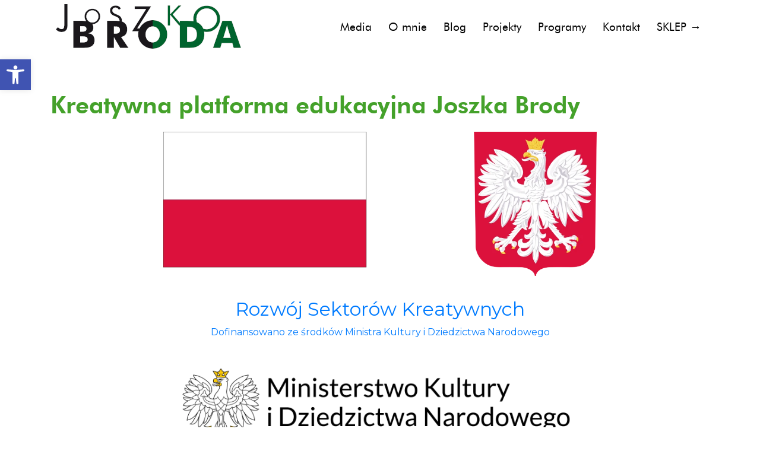

--- FILE ---
content_type: text/css
request_url: http://joszkobroda.pl/wp-content/themes/joszko/style.css?v=6
body_size: 959
content:
/*
Theme Name: Szablon wykonany przez Jet IT dla Joszka Brody
Theme URI: http://jet-it.pl/
Description: Szablon wykonany przez Jet IT dla Joszka Brody
Author: Jet IT
Author URI: http://jet-it.pl/
Version: 1.0
Tags: responsive, bootstrap

License: Attribution-ShareAlike 3.0 Unported (CC BY-SA 3.0)
License URI: http://creativecommons.org/licenses/by-sa/3.0/

Szablon stworzona dla Joszka Brody
*/

@import url('bootstrap/css/bootstrap-grid.min.css'); 
@import url('bootstrap/css/bootstrap-reboot.min.css'); 
@import url('bootstrap/css/bootstrap.min.css'); 

/*@import url('https://fonts.googleapis.com/css?family=Roboto+Condensed:300,400,700');*/
@import url('https://fonts.googleapis.com/css?family=Montserrat');
@import url('https://fonts.googleapis.com/css?family=Lora');
/*@import url('https://fonts.googleapis.com/css?family=Didact+Gothic');
@import url('https://fonts.googleapis.com/css?family=Poppins');
@import url('https://fonts.googleapis.com/css?family=Questrial');
@import url('https://fonts.googleapis.com/css?family=Muli');
@import url('https://fonts.googleapis.com/css?family=Montserrat');
@import url('https://fonts.googleapis.com/css?family=Pavanam');*/

@import url('font/stylesheet.css');

@import url('fontawesome/css/fontawesome.css');
@import url('fontawesome/css/brands.css');
@import url('fontawesome/css/regular.css');
@import url('fontawesome/css/solid.css');
/*@import url('../../fontawesome/css/all.min.css');*/

@import url('style/css/szablon.css?v=2');
@import url('style/css/mobilne.css');

.comment-list {
    margin: 0; padding: 0;
    list-style: none;
}

.comment-list li {
    list-style: none;
}

.comment-meta {
    position: relative;
    overflow: hidden;
}

.comment-author {
    	margin-bottom: 0;
	}

	.comment-author .avatar {
		height: 42px;
		margin-right: 1.64705em;
		position: relative;
		top: 5px;
		width: 42px;
	}

	.comment-metadata .edit-link:before {
		top: 2px;
	}

	.pingback .edit-link:before {
		top: 6px;
	}

	.bypostauthor > article .fn:after {
		top: 7px;
		left: 6px;
	}

	.comment-content ul,
	.comment-content ol {
		margin-bottom: 1.6471em;
	}

	.comment-form,
	.no-comments {
		padding-top: 1.6471em;
	}

	.comment-reply-title small a:before {
		top: -1px;
	}
    
    .comment-meta {
        background: none;
        padding: 0;
        color: #262626;
    }
    
    .comment-meta img {
        display: none;
    }
    
    .comment-reply-link {
        padding: 0;
    }

.btn-primary.disabled, .btn-primary:disabled {
	background-color: #aaa;
}
.btn-primary.disabled:hover, .btn-primary:disabled:hover {
	background-color: #aaa;
}

span.wpcf7-list-item {
	margin: 0 1em 0 0 !important;
}

.form-group-acceptance span.wpcf7-list-item {
	margin: 0 !important;
}


--- FILE ---
content_type: text/css
request_url: http://joszkobroda.pl/wp-content/themes/joszko/font/stylesheet.css
body_size: 271
content:
/*! Generated by Font Squirrel (https://www.fontsquirrel.com) on August 9, 2018 */



@font-face {
    font-family: 'light';
    src: url('0138eux3-webfont.woff2') format('woff2'),
         url('0138eux3-webfont.woff') format('woff');
    font-weight: normal;
    font-style: normal;

}




@font-face {
    font-family: 'regular';
    src: url('0140eux3-webfont.woff2') format('woff2'),
         url('0140eux3-webfont.woff') format('woff');
    font-weight: normal;
    font-style: normal;

}




@font-face {
    font-family: 'heavy';
    src: url('0146eux3-webfont.woff2') format('woff2'),
         url('0146eux3-webfont.woff') format('woff');
    font-weight: normal;
    font-style: normal;

}




@font-face {
    font-family: 'black';
    src: url('0148eux3-webfont.woff2') format('woff2'),
         url('0148eux3-webfont.woff') format('woff');
    font-weight: normal;
    font-style: normal;

}

--- FILE ---
content_type: text/css
request_url: http://joszkobroda.pl/wp-content/themes/joszko/style/css/szablon.css?v=2
body_size: 3879
content:
.breakInside{-webkit-column-break-inside:avoid;page-break-inside:avoid;break-inside:avoid}@media screen and (-webkit-min-device-pixel-ratio:0){::i-block-chrome,.row{display:inline-block;width:100%}::i-block-chrome,[class^="col-"]{float:left}}html,body{font-family:'Montserrat',sans-serif;font-size:16px}html a,body a{text-decoration:none;-webkit-transition:.2s;-moz-transition:.2s;-ms-transition:.2s;-o-transition:.2s}html a:hover,body a:hover{text-decoration:none;-webkit-transition:.3s;-moz-transition:.3s;-ms-transition:.3s;-o-transition:.3s}html .btn.ver1,body .btn.ver1,html .btn.ver2,body .btn.ver2,html .btn.ver3,body .btn.ver3{display:table;font-size:16px;color:#fff;border:2px solid #44a12a;margin:21px auto;-webkit-border-radius:30px;-moz-border-radius:30px;border-radius:30px}html .btn.ver1 i,body .btn.ver1 i,html .btn.ver2 i,body .btn.ver2 i,html .btn.ver3 i,body .btn.ver3 i{visibility:hidden;margin:0 -7px;-webkit-transform:scale(0);-moz-transform:scale(0);-ms-transform:scale(0);-o-transform:scale(0);-webkit-transition:.3s;-moz-transition:.3s;-ms-transition:.3s;-o-transition:.3s}html .btn.ver1:hover,body .btn.ver1:hover,html .btn.ver2:hover,body .btn.ver2:hover,html .btn.ver3:hover,body .btn.ver3:hover{background:#44a12a}html .btn.ver1:hover i,body .btn.ver1:hover i,html .btn.ver2:hover i,body .btn.ver2:hover i,html .btn.ver3:hover i,body .btn.ver3:hover i{visibility:visible;margin:0 7px 0 14px;-webkit-transform:scale(1);-moz-transform:scale(1);-ms-transform:scale(1);-o-transform:scale(1);-webkit-transition:.2s;-moz-transition:.2s;-ms-transition:.2s;-o-transition:.2s}html .btn.ver1,body .btn.ver1,html .btn.ver3,body .btn.ver3{float:right;background:#44a12a}html .btn.ver2,body .btn.ver2{background:transparent}html .btn:focus,body .btn:focus{box-shadow:0 0 0 #fff}html .ukryj,body .ukryj{position:absolute;top:0;-webkit-transform:scale(.5);-moz-transform:scale(.5);-ms-transform:scale(.5);-o-transform:scale(.5);-webkit-opacity:0;-moz-opacity:0;opacity:0;-webkit-transition:0s;-moz-transition:0s;-ms-transition:0s;-o-transition:0s}html .poka,body .poka{-webkit-transform:scale(1);-moz-transform:scale(1);-ms-transform:scale(1);-o-transform:scale(1);-webkit-opacity:1;-moz-opacity:1;opacity:1;-webkit-transition:.5s;-moz-transition:.5s;-ms-transition:.5s;-o-transition:.5s}html .kartka,body .kartka{margin-bottom:50px;background:#fff}html .kartka .obraz,body .kartka .obraz{width:100%;padding:21px 0;background:rgba(255,255,255,0.8)}html .fade-in,body .fade-in{visibility:visible !important;-webkit-transform:scale(1.1) !important;-moz-transform:scale(1.1) !important;-ms-transform:scale(1.1) !important;-o-transform:scale(1.1) !important}html nav.navbar,body nav.navbar{height:90px;padding:0;background:#fff}html nav.navbar #icon-menu,body nav.navbar #icon-menu{display:none;width:40px;height:29px;position:relative;cursor:pointer;float:right;margin:25px}html nav.navbar #icon-menu span,body nav.navbar #icon-menu span{display:block;width:100%;height:5px;position:absolute;left:0;background-color:#00642e;-moz-border-radius:5px;-webkit-border-radius:5px;border-radius:5px;-webkit-transition:.25s ease-in-out;-moz-transition:.25s ease-in-out;-o-transition:.25s ease-in-out;transition:.25s ease-in-out}html nav.navbar #icon-menu span:nth-child(1),body nav.navbar #icon-menu span:nth-child(1){top:0}html nav.navbar #icon-menu span:nth-child(2),body nav.navbar #icon-menu span:nth-child(2),html nav.navbar #icon-menu span:nth-child(3),body nav.navbar #icon-menu span:nth-child(3){top:12px}html nav.navbar #icon-menu span:nth-child(4),body nav.navbar #icon-menu span:nth-child(4){top:24px}html nav.navbar #icon-menu.open span:nth-child(1),body nav.navbar #icon-menu.open span:nth-child(1){top:12px;width:0;left:50%}html nav.navbar #icon-menu.open span:nth-child(2),body nav.navbar #icon-menu.open span:nth-child(2){-webkit-transform:rotate(45deg);-moz-transform:rotate(45deg);-o-transform:rotate(45deg);transform:rotate(45deg)}html nav.navbar #icon-menu.open span:nth-child(3),body nav.navbar #icon-menu.open span:nth-child(3){-webkit-transform:rotate(-45deg);-moz-transform:rotate(-45deg);-o-transform:rotate(-45deg);transform:rotate(-45deg)}html nav.navbar #icon-menu.open span:nth-child(4),body nav.navbar #icon-menu.open span:nth-child(4){top:12px;width:0;left:50%}html nav.navbar .menu-glowne-container,body nav.navbar .menu-glowne-container{z-index:16;-webkit-transform:scale(0);-moz-transform:scale(0);-ms-transform:scale(0);-o-transform:scale(0)}html nav.navbar .menu-glowne-container.gotowe,body nav.navbar .menu-glowne-container.gotowe{-webkit-transform:scale(1);-moz-transform:scale(1);-ms-transform:scale(1);-o-transform:scale(1)}html nav.navbar ul,body nav.navbar ul{list-style:none}html nav.navbar ul>li>a,body nav.navbar ul>li>a{position:relative;padding:30px 14px;font-family:'regular',sans-serif;font-size:1.2rem;color:#000}html nav.navbar ul>li>a.dropdown-toggle:after,body nav.navbar ul>li>a.dropdown-toggle:after{border:0;margin:0}html nav.navbar ul>li.dropdown-item.active,body nav.navbar ul>li.dropdown-item.active,html nav.navbar ul>li.dropdown-item:active,body nav.navbar ul>li.dropdown-item:active{background-color:rgba(68,161,42,0.2);color:#fff}html nav.navbar ul>li.dropdown-item.active a:hover,body nav.navbar ul>li.dropdown-item.active a:hover,html nav.navbar ul>li.dropdown-item:active a:hover,body nav.navbar ul>li.dropdown-item:active a:hover{color:#fff}html nav.navbar ul>li.separator>a,body nav.navbar ul>li.separator>a{cursor:default}html nav.navbar ul>li ul,body nav.navbar ul>li ul{list-style:none;box-shadow:0 0 7px #ccc;border:0;-webkit-border-radius:0;-moz-border-radius:0;border-radius:0}html nav.navbar ul>li ul li,body nav.navbar ul>li ul li{padding:0}html nav.navbar ul>li ul li a,body nav.navbar ul>li ul li a{display:block;padding:.25rem 1.5rem;width:100%}html nav.navbar ul>li:hover>a,body nav.navbar ul>li:hover>a{color:#44a12a}html .social-gora,body .social-gora{-webkit-transform:scale(0);-moz-transform:scale(0);-ms-transform:scale(0);-o-transform:scale(0)}html .social-gora .row,body .social-gora .row{position:relative}html .social-gora .row .menu-social-media-container,body .social-gora .row .menu-social-media-container{position:absolute;right:25px;margin-top:-2rem}html .social-gora.gotowe,body .social-gora.gotowe{-webkit-transform:scale(1);-moz-transform:scale(1);-ms-transform:scale(1);-o-transform:scale(1)}html .banner,body .banner{position:relative;height:800px}html .banner .carousel-fade,body .banner .carousel-fade{height:100%}html .banner .carousel-fade .carousel-item,body .banner .carousel-fade .carousel-item{display:block;position:absolute;opacity:0;transition:opacity .5s ease-in-out}html .banner .carousel-fade .carousel-item.active,body .banner .carousel-fade .carousel-item.active{opacity:1}html .banner .carousel-inner,body .banner .carousel-inner,html .banner .carousel-item,body .banner .carousel-item{width:100%;height:100%}html .banner ol.carousel-indicators li,body .banner ol.carousel-indicators li{width:14px;height:14px;-webkit-border-radius:50%;-moz-border-radius:50%;border-radius:50%;cursor:pointer}html .tlo,body .tlo{width:100%;height:100%;background-color:#fff;background-repeat:no-repeat;background-size:cover;background-position:center 16px;background-attachment:fixed}html .tlo .tlo-kolor,body .tlo .tlo-kolor{padding-bottom:1px}html main,body main{padding-top:42px}html main h1,body main h1{color:#44a12a;margin:21px 0;font-family:'heavy',sans-serif;text-transform:lowercase}html main h1,body main h1,html main p,body main p{width:100%;text-align:justify}html main iframe,body main iframe{width:100%;margin-bottom:21px}html main img,body main img{width:100%;height:auto;margin-bottom:21px}html main .card,body main .card{border:0 !important}html main .nav-tabs,body main .nav-tabs{position:relative;z-index:9;border-bottom:0 solid #fff}html main .nav-tabs a.nav-link,body main .nav-tabs a.nav-link{text-align:center;font-weight:bold;color:#000;margin-right:7px}html main .nav-tabs a.nav-link:hover,body main .nav-tabs a.nav-link:hover{border-bottom:1px solid #fff}html main .tab-content,body main .tab-content{padding:15px;margin:0 0 21px 0;border-top:1px solid #dee2e6;border-right:1px solid #dee2e6;border-bottom:1px solid #dee2e6;border-left:1px solid #dee2e6;background:#fff;-webkit-border-radius:0 0 4px 4px;-moz-border-radius:0 0 4px 4px;border-radius:0 0 4px 4px}html main>.row,body main>.row{margin-bottom:42px}html main.glowna,body main.glowna{margin-top:21px}html main.glowna h1,body main.glowna h1{margin-top:0}html main fieldset,body main fieldset{border:2px solid #f1f1f1;background:rgba(255,255,255,0.7);margin-bottom:42px;-webkit-border-radius:7px;-moz-border-radius:7px;border-radius:7px}html main fieldset legend,body main fieldset legend{width:auto;padding:0 14px;margin-left:14px;color:#44a12a;font-family:'heavy',sans-serif}html main fieldset ul,body main fieldset ul{list-style:dot}html main .panel h2,body main .panel h2{font-family:'heavy',sans-serif;text-align:center;font-size:1.6rem}html main .panel h2 a,body main .panel h2 a{color:#000}html main .panel h2 a:hover,body main .panel h2 a:hover{color:#262626}html main .panel .row.mb-2 span,body main .panel .row.mb-2 span{float:left;display:block;width:40px;height:40px;margin-right:14px;background:#e0e0e0;-webkit-border-radius:50%;-moz-border-radius:50%;border-radius:50%}html main .panel .row.mb-2 i,body main .panel .row.mb-2 i{margin-right:14px;color:#e0e0e0}html main .panel .row.mb-2 p,body main .panel .row.mb-2 p{float:left;display:contents;line-height:40px;font-size:.8rem;color:#888}html main .panel .blog_img a,body main .panel .blog_img a,html main .panel .blog_img span,body main .panel .blog_img span{display:block;width:100%;margin-bottom:21px;background-color:#e0e0e0;background-size:cover;background-position:center}html main .panel .blog_img a,body main .panel .blog_img a{height:220px}html main .panel .blog_img span,body main .panel .blog_img span{height:50vh}html main.wpis .panel h2,body main.wpis .panel h2{text-align:left;margin-bottom:1.4rem}html section .akordeon .rozwin,body section .akordeon .rozwin{position:relative;z-index:9;margin-top:-50px}html section .akordeon.down:after,body section .akordeon.down:after{margin-top:0;height:0}html section .akordeon:after,body section .akordeon:after{content:'';position:relative;margin-top:-180px;display:block;width:100%;height:200px;background:rgba(255,255,255,0);background:-moz-linear-gradient(top, rgba(255,255,255,0) 0%, #fff 50%, #fff 100%);background:-webkit-gradient(left top, left bottom, color-stop(0%, rgba(255,255,255,0)), color-stop(50%, #fff), color-stop(100%, #fff));background:-webkit-linear-gradient(top, rgba(255,255,255,0) 0%, #fff 50%, #fff 100%);background:-o-linear-gradient(top, rgba(255,255,255,0) 0%, #fff 50%, #fff 100%);background:-ms-linear-gradient(top, rgba(255,255,255,0) 0%, #fff 50%, #fff 100%);background:linear-gradient(to bottom, rgba(255,255,255,0) 0%, #fff 50%, #fff 100%);filter:progid:DXImageTransform.Microsoft.gradient(startColorstr='#ffffff', endColorstr='#ffffff', GradientType=0)}html section#o-mnie>h2,body section#o-mnie>h2{margin:42px 0 21px 0}html section#projekty .projekt,body section#projekty .projekt{position:relative;height:21rem;margin-bottom:21px;background:#555;background-size:cover;background-position:center center;overflow:hidden}html section#projekty .projekt h3,body section#projekty .projekt h3{position:absolute;bottom:0;display:block;width:100%;height:42px;line-height:42px;color:#fff;background:rgba(0,0,0,0.6);padding:0 15px;margin:0;font-size:1.4rem;-webkit-transition:.3s;-moz-transition:.3s;-ms-transition:.3s;-o-transition:.3s}html section#projekty .projekt .opis,body section#projekty .projekt .opis{position:absolute;width:100%;height:100%;background:rgba(0,0,0,0.6);color:#fff;padding:30px;-webkit-opacity:0;-moz-opacity:0;opacity:0;-webkit-transform:scale(1.2);-moz-transform:scale(1.2);-ms-transform:scale(1.2);-o-transform:scale(1.2);-webkit-transition:.2s;-moz-transition:.2s;-ms-transition:.2s;-o-transition:.2s}html section#projekty .projekt .opis p,body section#projekty .projekt .opis p{cursor:default;text-align:center}html section#projekty .projekt:hover h3,body section#projekty .projekt:hover h3{bottom:-42px;-webkit-transition:.3s;-moz-transition:.3s;-ms-transition:.3s;-o-transition:.3s}html section#projekty .projekt:hover .opis,body section#projekty .projekt:hover .opis{-webkit-opacity:1;-moz-opacity:1;opacity:1;-webkit-transform:scale(1);-moz-transform:scale(1);-ms-transform:scale(1);-o-transform:scale(1);-webkit-transition:.3s;-moz-transition:.3s;-ms-transition:.3s;-o-transition:.3s}html section#plyty .okladki ul,body section#plyty .okladki ul{list-style:none;padding:0}html section#plyty .okladki ul li img,body section#plyty .okladki ul li img{margin-bottom:15px;cursor:pointer}html section#koncerty table>tbody>tr>td:nth-child(1),body section#koncerty table>tbody>tr>td:nth-child(1),html section#koncerty table>tbody>tr>th:nth-child(1),body section#koncerty table>tbody>tr>th:nth-child(1){width:10%}html section#koncerty table>tbody>tr>td:nth-child(2),body section#koncerty table>tbody>tr>td:nth-child(2),html section#koncerty table>tbody>tr>th:nth-child(2),body section#koncerty table>tbody>tr>th:nth-child(2){width:15%}html section#koncerty table>tbody>tr>td:nth-child(3),body section#koncerty table>tbody>tr>td:nth-child(3),html section#koncerty table>tbody>tr>th:nth-child(3),body section#koncerty table>tbody>tr>th:nth-child(3){width:30%}html section#koncerty table>tbody>tr>td:nth-child(4),body section#koncerty table>tbody>tr>td:nth-child(4),html section#koncerty table>tbody>tr>th:nth-child(4),body section#koncerty table>tbody>tr>th:nth-child(4){width:10%}html section#koncerty table>tbody>tr>td:nth-child(5),body section#koncerty table>tbody>tr>td:nth-child(5),html section#koncerty table>tbody>tr>th:nth-child(5),body section#koncerty table>tbody>tr>th:nth-child(5){width:35%}html section#koncerty .reszta table,body section#koncerty .reszta table{position:relative;top:-17px}html section#kontakt,body section#kontakt{position:relative;padding:1em 0;border-top:14px solid #00642e;background:#000}html section#kontakt .container,body section#kontakt .container{position:relative;z-index:2;color:#fff}html section#kontakt .container .row ul,body section#kontakt .container .row ul{padding:0;list-style:none}html section#kontakt .container .row ul li,body section#kontakt .container .row ul li{font-size:1.4rem;line-height:2.4rem}html section#kontakt .container .row ul li a,body section#kontakt .container .row ul li a{color:#fff}html section#kontakt .container .row ul li a i,body section#kontakt .container .row ul li a i{display:inline-block;width:3rem;text-align:center}html section#kontakt .container .row ul li a:hover,body section#kontakt .container .row ul li a:hover{color:#7f7f7f}html footer,body footer{padding:21px 0 21px 0;background:#262626;color:#fff}html footer h2,body footer h2{margin:21px 0 21px 0;border-bottom:1px solid #4a4a4a}html footer p,body footer p{color:#7f7f7f;margin-bottom:1rem}html footer .kontakt ul,body footer .kontakt ul{padding:0}html footer .kontakt ul li,body footer .kontakt ul li{list-style:none;margin-bottom:12px}html footer .kontakt ul li a,body footer .kontakt ul li a{display:block;color:#7f7f7f;line-height:1.4em;font-size:1rem}html footer .kontakt ul li a:hover,body footer .kontakt ul li a:hover{color:#fff}html footer .kontakt ul li a i,body footer .kontakt ul li a i{width:40px;text-align:center}html footer ul#menu-glowne-1,body footer ul#menu-glowne-1{padding:0;list-style:none;column-count:3;-moz-column-count:3;-webkit-column-count:3}html footer ul#menu-glowne-1>li,body footer ul#menu-glowne-1>li{-webkit-column-break-inside:avoid;page-break-inside:avoid;break-inside:avoid;margin-bottom:12px}html footer ul#menu-glowne-1>li a,body footer ul#menu-glowne-1>li a{display:block;color:#7f7f7f;line-height:1.4em;font-size:1rem;font-weight:bold}html footer ul#menu-glowne-1>li a:hover,body footer ul#menu-glowne-1>li a:hover{color:#fff}html footer ul#menu-glowne-1>li>ul,body footer ul#menu-glowne-1>li>ul{padding:0;list-style:none}html footer ul#menu-glowne-1>li>ul>li a,body footer ul#menu-glowne-1>li>ul>li a{font-weight:normal;text-indent:14px;font-size:.8rem}html footer ul#menu-social-media,body footer ul#menu-social-media{float:right}html footer ul#menu-social-media li,body footer ul#menu-social-media li{float:none}html footer ul#menu-social-media li a,body footer ul#menu-social-media li a{width:50px;height:50px;line-height:50px}html footer ul#menu-social-media li a:before,body footer ul#menu-social-media li a:before{font-size:32px}html footer hr,body footer hr{background-color:#7f7f7f}html #menu-social-media,body #menu-social-media,html #menu-social-media-1,body #menu-social-media-1{display:block;list-style:none;padding:0}html #menu-social-media li,body #menu-social-media li,html #menu-social-media-1 li,body #menu-social-media-1 li{float:left}html #menu-social-media li a,body #menu-social-media li a,html #menu-social-media-1 li a,body #menu-social-media-1 li a{display:block;width:30px;height:30px;line-height:30px;text-align:center;font-size:0;-webkit-transition:.7s;-moz-transition:.7s;-ms-transition:.7s;-o-transition:.7s}html #menu-social-media li a:before,body #menu-social-media li a:before,html #menu-social-media-1 li a:before,body #menu-social-media-1 li a:before{font-size:18px;color:#ccc;-webkit-transition:0;-moz-transition:0;-ms-transition:0;-o-transition:0}html #menu-social-media li a:hover:before,body #menu-social-media li a:hover:before,html #menu-social-media-1 li a:hover:before,body #menu-social-media-1 li a:hover:before{color:#fff;-webkit-transition:0;-moz-transition:0;-ms-transition:0;-o-transition:0}html #menu-social-media li.insta a:before,body #menu-social-media li.insta a:before,html #menu-social-media-1 li.insta a:before,body #menu-social-media-1 li.insta a:before{content:"\f16d"}html #menu-social-media li.insta a:hover,body #menu-social-media li.insta a:hover,html #menu-social-media-1 li.insta a:hover,body #menu-social-media-1 li.insta a:hover{background:#f09433;background:-moz-linear-gradient(45deg, #f09433 0%, #e6683c 25%, #dc2743 50%, #cc2366 75%, #bc1888 100%);background:-webkit-linear-gradient(45deg, #f09433 0%, #e6683c 25%, #dc2743 50%, #cc2366 75%, #bc1888 100%);background:linear-gradient(45deg, #f09433 0%, #e6683c 25%, #dc2743 50%, #cc2366 75%, #bc1888 100%);filter:progid:DXImageTransform.Microsoft.gradient(startColorstr='#f09433', endColorstr='#bc1888', GradientType=1)}html #menu-social-media li.facebook a:before,body #menu-social-media li.facebook a:before,html #menu-social-media-1 li.facebook a:before,body #menu-social-media-1 li.facebook a:before{content:"\f39e"}html #menu-social-media li.facebook a:hover,body #menu-social-media li.facebook a:hover,html #menu-social-media-1 li.facebook a:hover,body #menu-social-media-1 li.facebook a:hover{background:#3b5998}html #menu-social-media li.youtube a:before,body #menu-social-media li.youtube a:before,html #menu-social-media-1 li.youtube a:before,body #menu-social-media-1 li.youtube a:before{content:"\f167"}html #menu-social-media li.youtube a:hover,body #menu-social-media li.youtube a:hover,html #menu-social-media-1 li.youtube a:hover,body #menu-social-media-1 li.youtube a:hover{background:#cc181e}html #menu-social-media li.spotify a:before,body #menu-social-media li.spotify a:before,html #menu-social-media-1 li.spotify a:before,body #menu-social-media-1 li.spotify a:before{content:"\f1bc"}html #menu-social-media li.spotify a:hover,body #menu-social-media li.spotify a:hover,html #menu-social-media-1 li.spotify a:hover,body #menu-social-media-1 li.spotify a:hover{background:#1db954}html #na-gore,body #na-gore{position:fixed;z-index:9999;bottom:20px;right:60px;font-size:34px;color:#44a12a;cursor:pointer;-webkit-opacity:.65;-moz-opacity:.65;opacity:.65;visibility:hidden;-webkit-transform:scale(0);-moz-transform:scale(0);-ms-transform:scale(0);-o-transform:scale(0);-webkit-transition:all .5s cubic-bezier(.175, .885, .885, 1.4);-moz-transition:all .5s cubic-bezier(.175, .885, .885, 1.4);-ms-transition:all .5s cubic-bezier(.175, .885, .885, 1.4);-o-transition:all .5s cubic-bezier(.175, .885, .885, 1.4)}html #na-gore:hover,body #na-gore:hover{-webkit-opacity:.85;-moz-opacity:.85;opacity:.85;-webkit-transition:.2s;-moz-transition:.2s;-ms-transition:.2s;-o-transition:.2s;-webkit-transform:scale(1.2) !important;-moz-transform:scale(1.2) !important;-ms-transform:scale(1.2) !important;-o-transform:scale(1.2) !important}.mejs-container,.mejs-container .mejs-controls,.mejs-embed,.mejs-embed body{background:#44a12a !important}.wp-playlist{border:0 solid #fff !important}.wp-playlist-playing{font-weight:normal !important;font-family:'heavy'}.wp-playlist-current-item{height:125px !important}.wp-playlist-current-item img{max-width:125px !important}/*# sourceMappingURL=./szablon_joszko.css.map */

--- FILE ---
content_type: text/css
request_url: http://joszkobroda.pl/wp-content/themes/joszko/style/css/mobilne.css
body_size: 725
content:
@media (min-width:2000px){html .banner,body .banner{height:800px}}@media (max-width:1350px){html .banner,body .banner{height:555px}}@media (max-width:769px){html nav.navbar .menu-glowne-container,body nav.navbar .menu-glowne-container{position:absolute;width:100%;left:-999px;top:95px;z-index:21;background:#fff}html nav.navbar #icon-menu,body nav.navbar #icon-menu{display:block}html nav.navbar ul li a,body nav.navbar ul li a{display:inline-block;width:100%;text-align:center;padding:7px 0;font-size:1.4em}html nav.navbar ul li a:after,body nav.navbar ul li a:after{bottom:0}html .banner,body .banner{height:400px}}@media (max-width:600px){html section#projekty,body section#projekty,html body section#projekty,body body section#projekty{background-position:-25% 20%;background-size:auto 50%}html footer ul#menu-social-media,body footer ul#menu-social-media{float:none}html footer ul#menu-social-media li,body footer ul#menu-social-media li{float:left}}@media (max-width:480px){html nav.navbar>div>a>img,body nav.navbar>div>a>img{max-width:270px;height:auto}html .banner,body .banner{height:200px}html section#koncerty table>tbody>tr,body section#koncerty table>tbody>tr{display:inline-block;width:100%;border:1px solid #dee2e6;padding:.75rem 0}html section#koncerty table>tbody>tr:first-of-type,body section#koncerty table>tbody>tr:first-of-type{display:none}html section#koncerty table>tbody>tr>th,body section#koncerty table>tbody>tr>th,html section#koncerty table>tbody>tr>td,body section#koncerty table>tbody>tr>td{float:left;border-top:0;width:100% !important;padding:0 .75rem}html section#koncerty table>tbody>tr>th p,body section#koncerty table>tbody>tr>th p,html section#koncerty table>tbody>tr>td p,body section#koncerty table>tbody>tr>td p{margin:0}html #plyty .opis h2,body #plyty .opis h2{font-size:1.6rem}html section#kontakt h3,body section#kontakt h3{font-size:1.25rem}html section#kontakt .container .row ul li,body section#kontakt .container .row ul li{font-size:1rem}html section#media .obraz .container ul li a span,body section#media .obraz .container ul li a span{font-size:40px;margin-left:-20px}}@media (max-width:400px){html nav.navbar>div>a>img,body nav.navbar>div>a>img{max-width:230px}}@media (max-width:350px){html nav.navbar>div>a>img,body nav.navbar>div>a>img{max-width:180px}}/*# sourceMappingURL=mobilne.css.map */

--- FILE ---
content_type: image/svg+xml
request_url: http://joszkobroda.pl/wp-content/uploads/2023/08/CRPK.svg
body_size: 4851
content:
<?xml version="1.0" encoding="UTF-8"?><svg xmlns="http://www.w3.org/2000/svg" viewBox="0 0 340.86 128.27"><defs><style>.d{fill:#3e3d3c;}.e{fill:#ce2129;}</style></defs><g id="a"/><g id="b"><g id="c"><g><g><path class="d" d="M203.92,23.32c-.95-.49-1.69-1.19-2.22-2.09-.52-.9-.79-1.94-.79-3.11v-6.68c0-1.17,.26-2.2,.79-3.08,.52-.88,1.26-1.57,2.22-2.06,.95-.49,2.05-.73,3.29-.73s2.33,.24,3.27,.71,1.68,1.14,2.2,2,.79,1.86,.79,2.99v.03c0,.09-.03,.15-.08,.21-.05,.05-.11,.08-.18,.08l-1.96,.1c-.17,0-.26-.08-.26-.23v-.08c0-1.1-.34-1.99-1.03-2.66s-1.61-1.01-2.76-1.01-2.08,.33-2.77,1.01-1.04,1.56-1.04,2.66v6.86c0,1.1,.35,1.99,1.04,2.66,.7,.67,1.62,1.01,2.77,1.01s2.07-.34,2.76-1.01c.69-.67,1.03-1.56,1.03-2.66v-.05c0-.15,.09-.23,.26-.23l1.96,.1c.17,0,.26,.09,.26,.26,0,1.13-.26,2.14-.79,3-.52,.87-1.26,1.54-2.2,2.02-.95,.48-2.04,.72-3.27,.72s-2.33-.24-3.29-.73Z"/><path class="d" d="M227.16,18c0,.17-.09,.26-.26,.26h-8.22c-.07,0-.1,.03-.1,.1,0,.58,.05,1.03,.16,1.34,.19,.69,.57,1.22,1.15,1.61,.58,.39,1.3,.58,2.18,.58,1.27,0,2.25-.52,2.94-1.57,.09-.17,.2-.2,.33-.08l1.47,.98c.12,.1,.15,.22,.08,.33-.48,.77-1.16,1.38-2.05,1.83-.88,.45-1.89,.67-3,.67-1.25,0-2.31-.27-3.17-.82s-1.5-1.33-1.93-2.35c-.41-1.01-.62-2.24-.62-3.69,0-1.25,.09-2.21,.28-2.86,.31-1.19,.93-2.12,1.86-2.81s2.05-1.03,3.38-1.03c1.74,0,3.03,.43,3.89,1.3,.86,.87,1.38,2.14,1.57,3.83,.07,.71,.09,1.5,.08,2.37Zm-7.37-4.81c-.48,.37-.81,.86-.98,1.48-.12,.38-.2,.86-.23,1.44,0,.07,.03,.1,.1,.1h5.9c.07,0,.1-.03,.1-.1-.03-.57-.09-.99-.15-1.26-.17-.67-.51-1.21-1.02-1.61s-1.14-.61-1.9-.61-1.35,.19-1.83,.55Z"/><path class="d" d="M239.23,11.75c.83,.82,1.24,1.92,1.24,3.31v8.51c0,.17-.09,.26-.26,.26h-1.96c-.17,0-.26-.09-.26-.26V15.55c0-.86-.25-1.56-.75-2.09-.5-.53-1.16-.8-1.99-.8s-1.47,.27-1.99,.8-.77,1.22-.77,2.06v8.04c0,.17-.09,.26-.26,.26h-1.96c-.17,0-.26-.09-.26-.26V10.96c0-.17,.09-.26,.26-.26h1.96c.17,0,.26,.09,.26,.26v.93s.01,.06,.04,.08c.03,.02,.05,0,.06-.03,.74-.94,1.83-1.42,3.27-1.42s2.53,.41,3.35,1.22Z"/><path class="d" d="M249.95,12.74h-2.78c-.07,0-.1,.03-.1,.1v6.83c0,.72,.16,1.24,.49,1.56,.33,.32,.83,.48,1.52,.48h.75c.17,0,.26,.09,.26,.26v1.6c0,.17-.09,.26-.26,.26-.55,.03-.95,.05-1.19,.05-1.31,0-2.29-.24-2.95-.71-.66-.47-.99-1.34-.99-2.62v-7.71c0-.07-.04-.1-.1-.1h-1.57c-.17,0-.26-.09-.26-.26v-1.52c0-.17,.08-.26,.26-.26h1.57c.07,0,.1-.03,.1-.1v-3.04c0-.17,.08-.26,.26-.26h1.86c.17,0,.26,.09,.26,.26v3.04c0,.07,.03,.1,.1,.1h2.78c.17,0,.26,.09,.26,.26v1.52c0,.17-.09,.26-.26,.26Z"/><path class="d" d="M260.24,10.91c.12,.05,.16,.15,.13,.31l-.41,1.93c-.02,.15-.12,.21-.31,.15-.29-.12-.64-.18-1.03-.18l-.36,.03c-.81,.03-1.47,.31-2,.84-.52,.52-.79,1.21-.79,2.05v7.53c0,.17-.09,.26-.26,.26h-1.96c-.17,0-.26-.09-.26-.26V10.96c0-.17,.09-.26,.26-.26h1.96c.17,0,.26,.09,.26,.26v1.37c0,.05,.01,.08,.04,.09,.03,0,.05,0,.06-.04,.77-1.2,1.83-1.8,3.17-1.8,.55,0,1.05,.11,1.5,.33Z"/><path class="d" d="M270.37,10.7h1.93c.17,0,.26,.09,.26,.26v12.61c0,.17-.09,.26-.26,.26h-1.93c-.17,0-.26-.09-.26-.26v-.95s-.01-.06-.04-.06c-.03,0-.06,0-.09,.04-.69,.95-1.74,1.42-3.17,1.42-.84,0-1.62-.16-2.33-.49-.71-.33-1.29-.81-1.71-1.44-.43-.64-.64-1.41-.64-2.32V10.96c0-.17,.09-.26,.26-.26h1.93c.17,0,.26,.09,.26,.26v8.02c0,.89,.24,1.6,.71,2.11s1.14,.77,2,.77,1.55-.26,2.06-.79,.77-1.22,.77-2.1V10.96c0-.17,.09-.26,.26-.26Z"/><path class="d" d="M292.65,11.7c.76,.78,1.13,1.87,1.13,3.26v8.61c0,.17-.09,.26-.26,.26h-1.93c-.17,0-.26-.09-.26-.26V15.47c0-.86-.24-1.54-.71-2.05s-1.1-.76-1.9-.76-1.43,.25-1.93,.75c-.5,.5-.75,1.17-.75,2.01v8.15c0,.17-.09,.26-.26,.26h-1.93c-.17,0-.26-.09-.26-.26V15.47c0-.86-.24-1.54-.71-2.05-.47-.51-1.1-.76-1.9-.76s-1.42,.25-1.89,.75c-.47,.5-.71,1.17-.71,2.01v8.15c0,.17-.09,.26-.26,.26h-1.96c-.17,0-.26-.09-.26-.26V10.96c0-.17,.09-.26,.26-.26h1.96c.17,0,.26,.09,.26,.26v.88s.01,.06,.04,.08c.03,.02,.06,0,.09-.03,.76-.91,1.86-1.37,3.3-1.37,.88,0,1.62,.17,2.24,.5s1.1,.83,1.44,1.48c.05,.07,.1,.07,.16,0,.41-.67,.96-1.17,1.64-1.5s1.43-.49,2.26-.49c1.31,0,2.34,.39,3.09,1.17Z"/><path class="d" d="M211.41,51.58l-3.61-7.71c-.02-.05-.05-.08-.1-.08h-3.71c-.07,0-.1,.03-.1,.1v7.61c0,.17-.09,.26-.26,.26h-1.96c-.17,0-.26-.09-.26-.26v-17.53c0-.17,.09-.26,.26-.26h6.94c1.03,0,1.94,.21,2.72,.64s1.39,1.03,1.82,1.8,.64,1.67,.64,2.68c0,1.2-.31,2.22-.94,3.06-.63,.83-1.5,1.4-2.62,1.69-.07,.03-.09,.08-.05,.13l3.74,7.73s.03,.08,.03,.13c0,.12-.07,.18-.21,.18h-2.04c-.14,0-.23-.06-.28-.18Zm-7.53-15.62v5.77c0,.07,.03,.1,.1,.1h4.31c.91,0,1.64-.27,2.19-.81s.83-1.26,.83-2.15-.28-1.64-.83-2.19c-.55-.55-1.28-.83-2.19-.83h-4.31c-.07,0-.1,.03-.1,.1Z"/><path class="d" d="M218.58,51c-.95-.64-1.61-1.54-1.99-2.69-.31-.93-.46-1.98-.46-3.15s.15-2.25,.44-3.09c.38-1.13,1.04-2.02,1.99-2.67,.94-.64,2.07-.97,3.38-.97,1.24,0,2.32,.32,3.24,.97,.92,.64,1.58,1.53,1.97,2.64,.31,.88,.46,1.91,.46,3.09s-.15,2.26-.46,3.17c-.38,1.15-1.03,2.05-1.96,2.69-.93,.64-2.02,.97-3.27,.97s-2.38-.32-3.33-.97Zm5.13-1.75c.52-.39,.88-.93,1.11-1.64,.19-.65,.28-1.46,.28-2.42s-.09-1.76-.26-2.4c-.22-.7-.59-1.25-1.11-1.64s-1.14-.58-1.88-.58-1.32,.19-1.83,.58-.88,.93-1.11,1.64c-.19,.6-.28,1.4-.28,2.4s.09,1.8,.28,2.42c.21,.71,.57,1.25,1.1,1.64s1.16,.58,1.9,.58c.69,0,1.29-.19,1.8-.58Z"/><path class="d" d="M229.56,51.5v-1.8c0-.12,.03-.22,.1-.31l6.83-8.35s.04-.06,.03-.09c-.02-.03-.04-.04-.08-.04h-6.5c-.17,0-.26-.09-.26-.26v-1.75c0-.17,.09-.26,.26-.26h9.31c.17,0,.26,.09,.26,.26v1.83c0,.12-.04,.22-.1,.31l-6.93,8.35s-.04,.06-.03,.09c.02,.03,.04,.04,.08,.04h6.75c.17,0,.26,.09,.26,.26v1.73c0,.17-.09,.26-.26,.26h-9.46c-.17,0-.26-.09-.26-.26Z"/><path class="d" d="M244.59,51.55l-3.71-12.63-.03-.08c0-.14,.08-.21,.26-.21h2.01c.15,0,.25,.08,.28,.23l2.45,9.36s.04,.05,.06,.05,.05-.02,.06-.05l2.5-9.36c.03-.15,.13-.23,.28-.23h1.78c.16,0,.25,.08,.28,.23l2.55,9.33s.04,.05,.06,.05,.05-.02,.06-.05l2.55-9.33c.03-.15,.13-.23,.28-.23l1.99,.03c.09,0,.15,.03,.19,.08,.04,.05,.06,.12,.04,.21l-3.74,12.61c-.05,.14-.15,.21-.28,.21h-2.01c-.14,0-.23-.07-.28-.21l-2.53-8.71s-.04-.05-.06-.05-.05,.02-.06,.05l-2.4,8.69c-.03,.15-.13,.23-.28,.23h-2.04c-.14,0-.23-.07-.28-.21Z"/><path class="d" d="M262.33,51c-.95-.64-1.61-1.54-1.98-2.69-.31-.93-.46-1.98-.46-3.15s.15-2.25,.44-3.09c.38-1.13,1.04-2.02,1.99-2.67s2.07-.97,3.38-.97c1.24,0,2.32,.32,3.24,.97,.92,.64,1.58,1.53,1.97,2.64,.31,.88,.46,1.91,.46,3.09s-.16,2.26-.46,3.17c-.38,1.15-1.03,2.05-1.96,2.69s-2.02,.97-3.27,.97-2.38-.32-3.33-.97Zm5.13-1.75c.52-.39,.89-.93,1.11-1.64,.19-.65,.28-1.46,.28-2.42s-.09-1.76-.26-2.4c-.22-.7-.59-1.25-1.11-1.64s-1.14-.58-1.88-.58-1.31,.19-1.83,.58-.89,.93-1.11,1.64c-.19,.6-.28,1.4-.28,2.4s.09,1.8,.28,2.42c.21,.71,.57,1.25,1.1,1.64,.52,.39,1.16,.58,1.89,.58,.69,0,1.29-.19,1.8-.58Z"/><path class="d" d="M271.4,56.84v-1.6c0-.17,.09-.26,.26-.26,.98,0,1.69-.2,2.13-.59,.44-.4,.66-1.02,.66-1.88l-.03-13.61c0-.17,.09-.26,.26-.26h1.96c.17,0,.26,.09,.26,.26v13.59c0,1.13-.17,2.04-.52,2.71-.34,.67-.89,1.16-1.65,1.47-.76,.31-1.78,.46-3.07,.44-.17,0-.26-.09-.26-.26Zm3.07-20.73c-.31-.31-.46-.7-.46-1.19s.15-.88,.46-1.19c.31-.31,.7-.46,1.19-.46s.9,.15,1.2,.45c.3,.3,.45,.7,.45,1.2s-.16,.88-.46,1.19c-.31,.31-.71,.46-1.19,.46s-.88-.15-1.19-.46Z"/><path class="d" d="M288.55,38.64h1.93c.17,0,.26,.09,.26,.26v12.61c0,.17-.09,.26-.26,.26h-1.93c-.17,0-.26-.09-.26-.26v-.95s-.01-.06-.04-.06c-.03,0-.06,0-.09,.04-.69,.95-1.74,1.42-3.17,1.42-.84,0-1.62-.16-2.33-.49-.71-.33-1.29-.81-1.71-1.44-.43-.64-.64-1.41-.64-2.32v-8.79c0-.17,.09-.26,.26-.26h1.93c.17,0,.26,.09,.26,.26v8.02c0,.89,.24,1.6,.71,2.11s1.14,.77,2,.77,1.55-.26,2.06-.79,.77-1.22,.77-2.1v-8.02c0-.17,.09-.26,.26-.26Z"/><path class="d" d="M211.24,62.27c.8,.44,1.42,1.05,1.86,1.84,.44,.79,.66,1.7,.66,2.73s-.22,1.93-.67,2.71c-.45,.77-1.08,1.38-1.9,1.81s-1.76,.64-2.82,.64h-4.54c-.07,0-.1,.03-.1,.1v7.32c0,.17-.09,.26-.26,.26h-1.96c-.17,0-.26-.09-.26-.26v-17.56c0-.17,.09-.26,.26-.26h6.96c1.05,0,1.97,.22,2.77,.66Zm-.83,6.87c.58-.57,.86-1.31,.86-2.24s-.29-1.71-.86-2.28-1.34-.86-2.28-.86h-4.31c-.07,0-.1,.03-.1,.1v6.03c0,.07,.03,.1,.1,.1h4.31c.94,0,1.71-.28,2.28-.85Z"/><path class="d" d="M223.37,66.77c.12,.05,.16,.16,.13,.31l-.41,1.93c-.02,.15-.12,.21-.31,.15-.29-.12-.64-.18-1.03-.18l-.36,.03c-.81,.04-1.47,.31-2,.84-.53,.52-.79,1.21-.79,2.05v7.53c0,.17-.09,.26-.26,.26h-1.96c-.17,0-.26-.09-.26-.26v-12.61c0-.17,.09-.26,.26-.26h1.96c.17,0,.26,.09,.26,.26v1.37c0,.05,.01,.08,.04,.09,.03,0,.05,0,.06-.04,.77-1.2,1.83-1.8,3.17-1.8,.55,0,1.05,.11,1.5,.33Z"/><path class="d" d="M224.51,79.43v-1.8c0-.12,.03-.22,.1-.31l6.83-8.35s.04-.06,.03-.09c-.02-.03-.04-.04-.08-.04h-6.5c-.17,0-.26-.09-.26-.26v-1.75c0-.17,.09-.26,.26-.26h9.31c.17,0,.26,.09,.26,.26v1.83c0,.12-.03,.22-.1,.31l-6.94,8.35s-.04,.06-.03,.09c.02,.03,.04,.04,.08,.04h6.75c.17,0,.26,.09,.26,.26v1.73c0,.17-.09,.26-.26,.26h-9.46c-.17,0-.26-.09-.26-.26Z"/><path class="d" d="M247.61,73.86c0,.17-.09,.26-.26,.26h-8.22c-.07,0-.1,.04-.1,.1,0,.58,.05,1.03,.16,1.34,.19,.69,.57,1.22,1.15,1.61,.58,.39,1.3,.58,2.18,.58,1.27,0,2.25-.52,2.94-1.57,.09-.17,.2-.2,.33-.08l1.47,.98c.12,.1,.15,.21,.08,.33-.48,.77-1.16,1.38-2.05,1.83-.88,.45-1.89,.67-3,.67-1.25,0-2.31-.28-3.17-.83s-1.5-1.33-1.93-2.35c-.41-1.01-.62-2.24-.62-3.69,0-1.25,.09-2.21,.28-2.86,.31-1.19,.93-2.12,1.86-2.81s2.05-1.03,3.38-1.03c1.74,0,3.03,.43,3.89,1.3s1.38,2.14,1.57,3.83c.07,.7,.09,1.5,.08,2.37Zm-7.37-4.81c-.48,.37-.81,.86-.98,1.48-.12,.38-.2,.86-.23,1.44,0,.07,.03,.1,.1,.1h5.9c.07,0,.1-.03,.1-.1-.03-.57-.09-.99-.15-1.26-.17-.67-.51-1.21-1.02-1.61-.51-.4-1.14-.61-1.9-.61s-1.35,.18-1.83,.55Z"/><path class="d" d="M267.2,67.56c.76,.78,1.13,1.87,1.13,3.26v8.61c0,.17-.09,.26-.26,.26h-1.93c-.17,0-.26-.09-.26-.26v-8.1c0-.86-.24-1.54-.71-2.05-.47-.51-1.1-.76-1.89-.76s-1.44,.25-1.93,.75-.75,1.17-.75,2.01v8.15c0,.17-.09,.26-.26,.26h-1.93c-.17,0-.26-.09-.26-.26v-8.1c0-.86-.24-1.54-.71-2.05-.47-.51-1.1-.76-1.89-.76s-1.42,.25-1.9,.75c-.47,.5-.71,1.17-.71,2.01v8.15c0,.17-.09,.26-.26,.26h-1.96c-.17,0-.26-.09-.26-.26v-12.61c0-.17,.09-.26,.26-.26h1.96c.17,0,.26,.09,.26,.26v.88s.01,.06,.04,.08c.03,.02,.06,0,.09-.03,.76-.91,1.86-1.37,3.3-1.37,.88,0,1.62,.17,2.24,.5,.62,.33,1.1,.83,1.44,1.48,.05,.07,.1,.07,.15,0,.41-.67,.96-1.17,1.64-1.5,.68-.33,1.43-.49,2.26-.49,1.31,0,2.34,.39,3.09,1.17Z"/><path class="d" d="M270.58,84.56v-1.52c0-.17,.09-.26,.26-.26h.05c.69-.02,1.23-.1,1.62-.26s.72-.44,.98-.86c.26-.42,.51-1.05,.75-1.9,.02-.02,.02-.07,0-.15l-4.31-12.76-.03-.1c0-.12,.08-.18,.23-.18h2.09c.15,0,.26,.07,.31,.21l2.91,9.72s.04,.05,.08,.05,.06-.02,.08-.05l2.89-9.72c.05-.14,.15-.21,.31-.21h2.04c.19,0,.26,.09,.21,.28l-4.69,13.74c-.4,1.19-.79,2.07-1.19,2.64s-.91,.98-1.55,1.22c-.64,.24-1.53,.36-2.68,.36h-.18c-.12,0-.18-.09-.18-.26Z"/><path class="d" d="M284.23,79.38c-.78-.31-1.39-.73-1.82-1.28-.43-.54-.64-1.14-.64-1.79v-.28c0-.17,.09-.26,.26-.26h1.86c.17,0,.26,.09,.26,.26v.13c0,.48,.26,.9,.79,1.26,.52,.36,1.19,.54,2,.54s1.4-.17,1.88-.5c.48-.33,.72-.76,.72-1.28s-.22-.87-.67-1.12-1.17-.51-2.17-.79c-.98-.27-1.8-.55-2.46-.84-.66-.28-1.22-.69-1.68-1.21s-.68-1.2-.68-2.02c0-1.15,.45-2.07,1.35-2.75s2.1-1.02,3.6-1.02c1,0,1.88,.16,2.64,.48,.76,.32,1.35,.76,1.77,1.33s.62,1.2,.62,1.91v.08c0,.17-.09,.26-.26,.26h-1.8c-.17,0-.26-.09-.26-.26v-.08c0-.5-.25-.92-.74-1.25-.49-.33-1.16-.5-2-.5-.76,0-1.37,.15-1.84,.44-.47,.29-.71,.69-.71,1.19s.23,.88,.68,1.13,1.19,.53,2.2,.83c1,.28,1.83,.55,2.49,.81,.66,.27,1.22,.66,1.69,1.19,.46,.52,.7,1.21,.7,2.05,0,1.17-.46,2.1-1.38,2.78-.92,.69-2.14,1.03-3.67,1.03-1.03,0-1.94-.15-2.72-.46Z"/><path class="d" d="M301.9,69.14c0,.1-.04,.18-.13,.23l-2.96,1.7c-.05,.02-.08,.06-.08,.13v8.22c0,.17-.09,.26-.26,.26h-1.96c-.17,0-.26-.09-.26-.26v-6.73s-.01-.06-.04-.08c-.03-.02-.06-.02-.09,0l-1.7,.98s-.08,.03-.13,.03c-.1,0-.18-.04-.23-.13l-.62-1.16s-.03-.08-.03-.13c0-.1,.04-.18,.13-.23l2.63-1.52c.05-.04,.08-.08,.08-.13v-8.43c0-.17,.09-.26,.26-.26h1.96c.17,0,.26,.09,.26,.26v6.91s.01,.06,.04,.08c.03,.02,.06,.02,.09,0l1.98-1.16s.08-.03,.13-.03c.1,0,.18,.04,.23,.13l.67,1.19s.03,.08,.03,.13Z"/><path class="d" d="M306.08,78.93c-.95-.64-1.61-1.54-1.99-2.69-.31-.93-.46-1.98-.46-3.15s.15-2.25,.44-3.09c.38-1.13,1.04-2.02,1.99-2.67,.94-.64,2.07-.97,3.38-.97,1.24,0,2.32,.32,3.24,.97,.92,.64,1.58,1.53,1.97,2.64,.31,.88,.46,1.91,.46,3.09s-.15,2.26-.46,3.17c-.38,1.15-1.03,2.05-1.96,2.69-.93,.64-2.02,.97-3.27,.97s-2.38-.32-3.33-.97Zm5.13-1.75c.52-.39,.88-.93,1.11-1.64,.19-.65,.28-1.46,.28-2.42s-.09-1.76-.26-2.4c-.22-.71-.59-1.25-1.11-1.64s-1.14-.58-1.88-.58-1.32,.19-1.83,.58-.88,.93-1.11,1.64c-.19,.6-.28,1.4-.28,2.4s.09,1.8,.28,2.42c.21,.71,.57,1.25,1.1,1.64s1.16,.58,1.9,.58c.69,0,1.29-.19,1.8-.58Zm-3.29-12.35c-.04-.06-.04-.13,.01-.22l1.52-2.78c.05-.12,.16-.18,.31-.18h1.73c.1,0,.17,.03,.19,.09,.03,.06,.01,.13-.04,.22l-1.83,2.78c-.09,.12-.19,.18-.31,.18h-1.37c-.1,0-.18-.03-.22-.09Z"/><path class="d" d="M319.77,79.48l-3.71-12.63-.03-.08c0-.14,.08-.21,.26-.21h2.01c.15,0,.25,.08,.28,.23l2.45,9.36s.04,.05,.06,.05,.05-.02,.06-.05l2.5-9.36c.03-.16,.13-.23,.28-.23h1.78c.16,0,.25,.08,.28,.23l2.55,9.33s.04,.05,.06,.05,.05-.02,.06-.05l2.55-9.33c.03-.16,.13-.23,.28-.23l1.99,.03c.09,0,.15,.03,.19,.08,.04,.05,.06,.12,.04,.21l-3.74,12.61c-.05,.14-.15,.21-.28,.21h-2.01c-.14,0-.23-.07-.28-.21l-2.53-8.71s-.04-.05-.06-.05-.05,.02-.06,.05l-2.4,8.69c-.03,.16-.13,.23-.28,.23h-2.04c-.14,0-.23-.07-.28-.21Z"/><path class="d" d="M201.41,107.36v-17.53c0-.17,.09-.26,.26-.26h1.96c.17,0,.26,.09,.26,.26v8.22s.02,.06,.05,.06c.03,0,.06,0,.08-.04l7.37-8.35c.07-.1,.17-.16,.31-.16h2.24c.1,0,.17,.03,.21,.09s.02,.13-.05,.22l-6.14,7.25c-.02,.05-.02,.1,0,.15l6.57,10.03c.03,.07,.05,.12,.05,.16,0,.1-.07,.15-.21,.15h-2.24c-.12,0-.22-.05-.31-.15l-5.57-8.43s-.04-.05-.08-.05-.06,0-.08,.03l-2.17,2.42c-.03,.07-.05,.11-.05,.13v5.8c0,.17-.09,.26-.26,.26h-1.96c-.17,0-.26-.09-.26-.26Z"/><path class="d" d="M223.97,94.7c.12,.05,.16,.16,.13,.31l-.41,1.93c-.02,.15-.12,.21-.31,.15-.29-.12-.64-.18-1.03-.18l-.36,.03c-.81,.04-1.47,.31-2,.84s-.79,1.21-.79,2.05v7.53c0,.17-.09,.26-.26,.26h-1.96c-.17,0-.26-.09-.26-.26v-12.61c0-.17,.09-.26,.26-.26h1.96c.17,0,.26,.09,.26,.26v1.37c0,.05,.01,.08,.04,.09,.03,0,.05,0,.06-.04,.77-1.2,1.83-1.8,3.17-1.8,.55,0,1.05,.11,1.5,.33Z"/><path class="d" d="M236.52,101.79c0,.17-.09,.26-.26,.26h-8.22c-.07,0-.1,.04-.1,.1,0,.58,.05,1.03,.15,1.34,.19,.69,.57,1.22,1.15,1.61,.58,.39,1.3,.58,2.18,.58,1.27,0,2.25-.52,2.94-1.57,.09-.17,.2-.2,.34-.08l1.47,.98c.12,.1,.15,.21,.08,.33-.48,.77-1.17,1.38-2.05,1.83-.89,.45-1.89,.67-3,.67-1.25,0-2.31-.28-3.17-.83s-1.5-1.33-1.93-2.35c-.41-1.01-.62-2.24-.62-3.69,0-1.25,.09-2.21,.28-2.86,.31-1.19,.93-2.12,1.86-2.81,.93-.69,2.05-1.03,3.38-1.03,1.74,0,3.03,.43,3.89,1.3s1.38,2.14,1.57,3.83c.07,.7,.09,1.5,.08,2.37Zm-7.37-4.81c-.48,.37-.81,.86-.98,1.48-.12,.38-.2,.86-.23,1.44,0,.07,.03,.1,.1,.1h5.9c.07,0,.1-.03,.1-.1-.04-.57-.09-.99-.16-1.26-.17-.67-.51-1.21-1.02-1.61-.51-.4-1.14-.61-1.89-.61s-1.35,.18-1.83,.55Z"/><path class="d" d="M246.8,94.84c.78,.37,1.38,.89,1.8,1.55,.42,.66,.63,1.41,.63,2.26v8.71c0,.17-.09,.26-.26,.26h-1.96c-.17,0-.26-.09-.26-.26v-.93c0-.09-.04-.1-.13-.05-.45,.46-.99,.82-1.64,1.07s-1.36,.37-2.15,.37c-1.27,0-2.33-.32-3.16-.97-.83-.64-1.25-1.62-1.25-2.93s.47-2.39,1.41-3.16,2.25-1.15,3.93-1.15h2.89c.07,0,.1-.03,.1-.1v-.7c0-.76-.22-1.34-.66-1.77s-1.1-.63-2-.63c-.72,0-1.31,.14-1.77,.43-.46,.28-.73,.67-.84,1.15-.05,.17-.15,.25-.31,.23l-2.09-.28c-.17-.03-.25-.1-.23-.21,.14-1.01,.68-1.84,1.62-2.49,.94-.64,2.13-.97,3.56-.97,1.05,0,1.96,.18,2.75,.55Zm-1.04,10.17c.67-.48,1.01-1.09,1.01-1.83v-1.52c0-.07-.04-.1-.1-.1h-2.42c-1.01,0-1.82,.2-2.42,.59s-.9,.95-.9,1.65c0,.64,.23,1.12,.68,1.44,.46,.33,1.05,.49,1.79,.49,.91,0,1.7-.24,2.37-.72Z"/><path class="d" d="M258.36,96.53h-2.78c-.07,0-.1,.03-.1,.1v6.83c0,.72,.16,1.24,.49,1.56s.83,.48,1.52,.48h.75c.17,0,.26,.09,.26,.26v1.6c0,.17-.09,.26-.26,.26-.55,.03-.95,.05-1.19,.05-1.31,0-2.29-.24-2.95-.71-.66-.47-.99-1.34-.99-2.62v-7.71c0-.07-.04-.1-.1-.1h-1.57c-.17,0-.26-.09-.26-.26v-1.52c0-.17,.08-.26,.26-.26h1.57c.07,0,.1-.03,.1-.1v-3.04c0-.17,.08-.26,.26-.26h1.86c.17,0,.26,.09,.26,.26v3.04c0,.07,.03,.1,.1,.1h2.78c.17,0,.26,.09,.26,.26v1.52c0,.17-.09,.26-.26,.26Z"/><path class="d" d="M260.83,112.49v-1.52c0-.17,.09-.26,.26-.26h.05c.69-.02,1.23-.1,1.62-.26,.39-.15,.72-.44,.98-.86,.26-.42,.51-1.05,.75-1.9,.02-.02,.02-.07,0-.15l-4.31-12.76-.03-.1c0-.12,.08-.18,.23-.18h2.09c.16,0,.26,.07,.31,.21l2.91,9.72s.04,.05,.08,.05,.06-.02,.08-.05l2.89-9.72c.05-.14,.15-.21,.31-.21h2.04c.19,0,.26,.09,.21,.28l-4.69,13.74c-.4,1.19-.79,2.07-1.19,2.64-.4,.58-.91,.98-1.55,1.22-.64,.24-1.53,.36-2.68,.36h-.18c-.12,0-.18-.09-.18-.26Z"/><path class="d" d="M276.05,107.41l-3.71-12.63-.03-.08c0-.14,.08-.21,.26-.21h2.01c.15,0,.25,.08,.28,.23l2.45,9.36s.04,.05,.06,.05,.05-.02,.06-.05l2.5-9.36c.03-.16,.13-.23,.28-.23h1.78c.16,0,.25,.08,.28,.23l2.55,9.33s.04,.05,.06,.05,.05-.02,.06-.05l2.55-9.33c.03-.16,.13-.23,.28-.23l1.99,.03c.09,0,.15,.03,.19,.08,.04,.05,.06,.12,.04,.21l-3.74,12.61c-.05,.14-.15,.21-.28,.21h-2.01c-.14,0-.23-.07-.28-.21l-2.53-8.71s-.04-.05-.06-.05-.05,.02-.06,.05l-2.4,8.69c-.03,.16-.13,.23-.28,.23h-2.04c-.14,0-.23-.07-.28-.21Z"/><path class="d" d="M301.52,95.54c.83,.82,1.24,1.92,1.24,3.31v8.51c0,.17-.09,.26-.26,.26h-1.96c-.17,0-.26-.09-.26-.26v-8.02c0-.86-.25-1.55-.75-2.09-.5-.53-1.16-.8-1.99-.8s-1.47,.27-1.99,.8c-.52,.53-.77,1.22-.77,2.06v8.04c0,.17-.09,.26-.26,.26h-1.96c-.17,0-.26-.09-.26-.26v-12.61c0-.17,.09-.26,.26-.26h1.96c.17,0,.26,.09,.26,.26v.93s.01,.06,.04,.08c.03,.02,.05,0,.06-.03,.74-.95,1.83-1.42,3.27-1.42s2.53,.41,3.35,1.22Z"/><path class="d" d="M305.1,112.49v-1.52c0-.17,.09-.26,.26-.26h.05c.69-.02,1.23-.1,1.62-.26,.39-.15,.72-.44,.98-.86,.26-.42,.51-1.05,.75-1.9,.02-.02,.02-.07,0-.15l-4.31-12.76-.03-.1c0-.12,.08-.18,.23-.18h2.09c.16,0,.26,.07,.31,.21l2.91,9.72s.04,.05,.08,.05,.06-.02,.08-.05l2.89-9.72c.05-.14,.15-.21,.31-.21h2.04c.19,0,.26,.09,.21,.28l-4.69,13.74c-.4,1.19-.79,2.07-1.19,2.64-.4,.58-.91,.98-1.55,1.22-.64,.24-1.53,.36-2.68,.36h-.18c-.12,0-.18-.09-.18-.26Z"/><path class="d" d="M319.02,106.83c-.93-.66-1.56-1.56-1.91-2.69-.26-.79-.39-1.83-.39-3.12,0-1.19,.13-2.23,.39-3.12,.34-1.1,.98-1.98,1.92-2.63s2.05-.98,3.34-.98,2.42,.33,3.38,.98c.96,.65,1.59,1.48,1.88,2.48,.1,.27,.17,.56,.21,.85,0,.14-.08,.22-.23,.26l-1.93,.28h-.05c-.12,0-.21-.08-.26-.23l-.08-.41c-.14-.58-.47-1.07-1-1.47-.53-.39-1.18-.59-1.93-.59s-1.37,.2-1.88,.59c-.52,.4-.85,.92-1,1.57-.16,.62-.23,1.44-.23,2.45s.08,1.8,.23,2.42c.17,.69,.51,1.23,1.02,1.62,.51,.4,1.13,.59,1.87,.59s1.41-.2,1.95-.59,.88-.91,1.02-1.55c.02-.02,.02-.04,.01-.06,0-.03,0-.05,.01-.06v-.1c.05-.14,.15-.19,.28-.15l1.93,.31c.14,.04,.21,.1,.21,.21v.1c0,.16-.04,.34-.13,.57-.29,1.05-.92,1.89-1.88,2.53-.96,.64-2.09,.95-3.38,.95s-2.42-.33-3.35-.99Z"/><path class="d" d="M339.62,95.54c.83,.82,1.24,1.92,1.24,3.31v8.51c0,.17-.09,.26-.26,.26h-1.96c-.17,0-.26-.09-.26-.26v-8.02c0-.86-.25-1.55-.75-2.09-.5-.53-1.16-.8-1.99-.8s-1.47,.27-1.99,.8c-.52,.53-.77,1.22-.77,2.06v8.04c0,.17-.09,.26-.26,.26h-1.96c-.17,0-.26-.09-.26-.26v-17.53c0-.17,.09-.26,.26-.26h1.96c.17,0,.26,.09,.26,.26v5.85s.01,.06,.04,.08c.03,.02,.05,0,.06-.03,.74-.95,1.83-1.42,3.27-1.42s2.53,.41,3.35,1.22Z"/></g><path class="d" d="M15.27,30.31L.41,56.04c-.54,.94-.54,2.1,0,3.05l14.86,25.74c.54,.94,1.55,1.52,2.64,1.52h15.11c2.34,0,3.81-2.54,2.64-4.57l-13.1-22.69c-.54-.94-.54-2.1,0-3.05l13.1-22.69c1.17-2.03-.29-4.57-2.64-4.57h-15.11c-1.09,0-2.09,.58-2.64,1.52Z"/><path class="d" d="M63.37,59.09l13.1,22.69c1.17,2.03-.29,4.57-2.64,4.57h-15.11c-1.09,0-2.09-.58-2.64-1.52l-14.86-25.74c-.54-.94-.54-2.1,0-3.04l14.86-25.74c.54-.94,.54-2.1,0-3.04L42.99,4.57C41.82,2.54,43.28,0,45.63,0h15.11c1.09,0,2.09,.58,2.64,1.52l14.86,25.74c.54,.94,.54,2.1,0,3.05l-14.86,25.74c-.54,.94-.54,2.1,0,3.05Z"/><path class="e" d="M91.4,4.57l18.62,32.25c1.17,2.03,4.1,2.03,5.27,0l7.55-13.08c.54-.94,.54-2.1,0-3.05L111.78,1.52c-.54-.94-1.55-1.52-2.64-1.52h-15.11c-2.34,0-3.81,2.54-2.64,4.57Z"/><path class="e" d="M137.74,30.31l-14.86,25.74c-.54,.94-.54,2.1,0,3.05l14.86,25.74c.54,.94,1.55,1.52,2.64,1.52h15.11c2.34,0,3.81-2.54,2.64-4.57l-13.1-22.69c-.54-.94-.54-2.1,0-3.05l13.1-22.69c1.17-2.03-.29-4.57-2.64-4.57h-15.11c-1.09,0-2.09,.58-2.64,1.52Z"/><path class="e" d="M93.97,128.27h-15.11c-2.34,0-3.81-2.54-2.64-4.57l4.07-7.05c.54-.94,1.55-1.52,2.64-1.52h15.11c2.34,0,3.81,2.54,2.64,4.57l-4.07,7.05c-.54,.94-1.55,1.52-2.64,1.52Z"/><path class="e" d="M119.05,84.83l-14.86-25.74c-.54-.94-1.55-1.52-2.64-1.52h-15.11c-2.34,0-3.81,2.54-2.64,4.57l13.1,22.69c.54,.94,.54,2.1,0,3.05l-8.7,15.07c-1.17,2.03,.29,4.57,2.64,4.57h15.11c1.09,0,2.09-.58,2.64-1.52l10.46-18.12c.54-.94,.54-2.1,0-3.05Z"/></g></g></g></svg>

--- FILE ---
content_type: application/javascript
request_url: http://joszkobroda.pl/wp-content/themes/joszko/skrypty/skrypty.js?ver=1.1
body_size: 1665
content:
jQuery.noConflict();
(function ($) {
    
$(document).ready(function(){
// Jeśli strona główna
    if ( window.location.pathname === '/' ){
    // Add smooth scrolling to all links
        $("nav.navbar a, #menu-glowne-1 a").on('click', function(event) {

          // Make sure this.hash has a value before overriding default behavior
          if (this.hash !== "") {
            // Prevent default anchor click behavior
            event.preventDefault();

            // Store hash
            var hash = this.hash;

            // Using jQuery's animate() method to add smooth page scroll
            // The optional number (800) specifies the number of milliseconds it takes to scroll to the specified area
            $('html, body').animate({
              scrollTop: $(hash).offset().top - 42.
            }, 800, function(){

              // Add hash (#) to URL when done scrolling (default click behavior)
              window.location.hash = hash;
            });
          } // End if
        });
    }
});    
    
$(function () {
    
// Menu dropdown bootstrap
    $('#menu-glowne li.menu-item-has-children').addClass('dropdown');
    $('#menu-glowne li.menu-item-has-children > a').addClass('dropdown-toggle');
    $('#menu-glowne ul.sub-menu').addClass('dropdown-menu');
    $('#menu-glowne ul.sub-menu li').addClass('dropdown-item');
    $('#menu-item-308 > ul.sub-menu').addClass('dropdown-menu-right');
    
    $('.navbar .dropdown').hover(function () {
            $(this).find('.dropdown-menu').first().stop(true, true).slideDown(150);
        }, function () {
            $(this).find('.dropdown-menu').first().stop(true, true).slideUp(105);
    });  
    $('#menu-glowne .separator > a').removeAttr('href');
    $('.menu-glowne-container, .social-gora').addClass('gotowe');
    
// Płyty
    $('section#plyty .opis:first-of-type').removeClass('ukryj').addClass('poka');
    $('section#plyty .okladki ul li').click(function() {
        $('section#plyty .opis.poka').removeClass('poka').addClass('ukryj');
        var ktoraPlyta = $(this).attr('id');
        $('section#plyty .opis.' + ktoraPlyta).removeClass('ukryj').addClass('poka');
    });    
// Strona główna
    $( ".projekt .ver1" ).click(function() {
        $(this).addClass('ukryj');
        $(this).next('.d-none').removeClass('d-none');
    });
    $( ".projekt .ver3" ).click(function() {
        $(this).parent('.col-12').addClass('d-none');
        $(this).closest('.projekt').find('.ver1').removeClass('ukryj');
    });
    
// Czytaj więcej
    $( ".akordeon" ).each(function( index ) {
        $('.reszta').addClass('ukryj');
        $('.rozwin').click(function() {
//            event.preventDefault();        
            $(this).hide();
            $(this).parent('.akordeon').addClass('down');
            $(this).parent().find('.reszta').removeClass('ukryj').addClass('poka');
            $(this).parent().find('.zwin').show(777);
        });     
        $('.zwin').click(function() {
            $(this).hide();
            $(this).parent('.akordeon').removeClass('down');
            $(this).parent().find('.reszta').removeClass('poka').addClass('ukryj');
            $(this).parent().find('.rozwin').show(777);
        }); 
    });    
// Koncerty
    $('#koncerty .reszta > table > tbody > tr:lt(9)').addClass('doWstepu');
    $('#koncerty .wstep > table > tbody').append($('#koncerty .reszta > table > tbody > tr.doWstepu'));

// Ikony w menu w stopce - Social media
    $('#menu-social-media li a, #menu-social-media-1 li a').addClass('fab');
// Ikony w menu w przycisku ver1
    $('.ver1').append('<i class="fas fa-arrow-down"></i>');
    $('.ver2').append('<i class="fas fa-arrow-right"></i>');
    $('.ver3').append('<i class="fas fa-arrow-up"></i>');
        
// Na górę
    $(window).scroll(function () {
        toggleToTop();
    });
    function toggleToTop() {
        var scrollPosition = $(this).scrollTop();

        if (scrollPosition >= 300) {
            $('#na-gore').addClass('fade-in');
        } else {
            $('#na-gore').removeClass('fade-in');
        }
    }
    $('#na-gore').click(function () {
        $("html, body").animate({scrollTop: 0}, "slow");
        return false;
    });      
    
// Menu responsywne
    var tmpMenu=0;
    $('#icon-menu, #menu-glowne li a').click(function(){

        $('#icon-menu').toggleClass("open");
        if(tmpMenu===0) {
            $('nav.navbar .menu-glowne-container').animate({
                left: "0"
            }, 500);
            tmpMenu=1;
        }else{
            $('nav.navbar .menu-glowne-container').animate({
                left: "-999px"
            }, 500);
            tmpMenu=0;
        }
    });    
    
    // Avatary
    $('.nazwa p:contains("Joszko")').each(function(){
        $(this).parent().find('span').css({'background-image':'url("/wp-content/uploads/2018/08/joszko-avatar.jpg")'});
    });   
    $('.nazwa p:contains("Debora")').each(function(){
        $(this).parent().find('span').css({'background-image':'url("/wp-content/uploads/2018/08/debora-avatar.jpg")'});
    });   
    
    
});
})(jQuery);

--- FILE ---
content_type: text/plain
request_url: https://www.google-analytics.com/j/collect?v=1&_v=j102&a=147828032&t=pageview&_s=1&dl=http%3A%2F%2Fjoszkobroda.pl%2Fkreatywna-platforma-edukacyjna-joszka-brody%2F&ul=en-us%40posix&dt=Kreatywna%20platforma%20edukacyjna%20Joszka%C2%A0Brody%20%E2%80%93%20Joszko%20Broda%20%E2%80%93%20Polski%20muzyk%20multiinstrumentalista%2C%20producent%20muzyczny%20i%20kompozytor.&sr=1280x720&vp=1280x720&_u=YEBAAEABAAAAACAAI~&jid=2034275649&gjid=2071064597&cid=1237042368.1768717931&tid=UA-132333434-1&_gid=1586107174.1768717931&_r=1&_slc=1&gtm=45He61e1n81PT4CTS3za200&gcd=13l3l3l3l1l1&dma=0&tag_exp=103116026~103200004~104527906~104528501~104684208~104684211~105391253~115616985~115938465~115938469~117041587&z=3800169
body_size: -449
content:
2,cG-NLSSS7TJ2Z